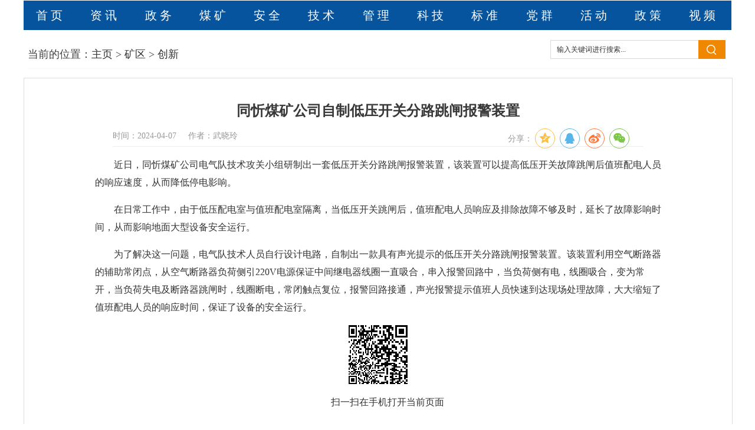

--- FILE ---
content_type: text/html
request_url: http://www.xincoal.com/html/cx/25d8b39a6f55078d.html
body_size: 3597
content:
<!DOCTYPE html>
<html lang="en"><head>
<meta http-equiv="content-type" content="text/html; charset=UTF-8">
    <meta charset="UTF-8">
    <title>同忻煤矿公司自制低压开关分路跳闸报警装置_新煤网</title>
    <meta name="keywords" content="同忻,煤矿,公司,自制,低压,开关,分路,跳闸," />
    <meta name="description" content="近日，同忻煤矿公司电气队技术攻关小组研制出一套低压开关分路跳闸报警装置，该装置可以提高低压开关故障跳闸后值班配电人员的响应速度，从而降低停电影响。 在日常工作中，由" />
    <meta name="viewport" content="width=device-width, initial-scale=1">
   <link rel="stylesheet" href="/style/article.css">
   <link rel="stylesheet" href="/style/share/dist/css/share.min.css">
   <script type="text/javascript" src="/style/js/search.js"></script>
   <script type="text/javascript" src="/style/js/tj.js"></script>
   <script src="/style/qrcode/jquery-1.11.2.min.js" type="text/javascript"></script>
   <script src="/style/qrcode/jquery.qrcode.min.js" type="text/javascript"></script>
   <script src="/style/qrcode/qrcode.js" type="text/javascript"></script>
   <meta http-equiv="mobile-agent" content="format=xhtml;url=http://www.xincoal.com/m/view.php?aid=41838">
   <script type="text/javascript">if(window.location.toString().indexOf('pref=padindex') != -1){}else{if(/AppleWebKit.*Mobile/i.test(navigator.userAgent) || (/MIDP|SymbianOS|NOKIA|SAMSUNG|LG|NEC|TCL|Alcatel|BIRD|DBTEL|Dopod|PHILIPS|HAIER|LENOVO|MOT-|Nokia|SonyEricsson|SIE-|Amoi|ZTE/.test(navigator.userAgent))){if(window.location.href.indexOf("?mobile")<0){try{if(/Android|Windows Phone|webOS|iPhone|iPod|BlackBerry/i.test(navigator.userAgent)){window.location.href="http://www.xincoal.com/m/view.php?aid=41838";}else if(/iPad/i.test(navigator.userAgent)){}else{}}catch(e){}}}}</script>
</head>
<body>
<!--顶部-->
<!--导航-->
<div class="cont">
    <div class="nav">
        <ul>
            <li><a href="/">首页</a></li>
            <li><a href="http://www.xincoal.com/html/zhzx/">资讯</a></li>
            <li><a href="http://www.xincoal.com/html/zwxx/">政务</a></li>
            <li><a href="http://www.xincoal.com/html/mk/">煤矿</a></li>
            <li><a href="http://www.xincoal.com/html/mkaq/">安全</a></li>
            <li><a href="http://www.xincoal.com/html/jszl/">技术</a></li>
            <li><a href="http://www.xincoal.com/html/zd/">管理</a></li>
            <li><a href="http://www.xincoal.com/html/lw/">科技</a></li>
            <li><a href="http://www.xincoal.com/html/bz/">标准</a></li>
            <li><a href="http://www.xincoal.com/html/dq/">党群</a></li>
            <li><a href="http://www.xincoal.com/html/hd/">活动</a></li>
            <li><a href="http://www.xincoal.com/html/zcfg/">政策</a></li>
	        <li><a href="http://www.xincoal.com/html/video/">视频</a></li>
        </ul>
    </div>
    <div class="clear"></div>
</div>
<!--位置-->
<!--位置-->
<div class="cont mar">
    <div class="ab-wz">当前的位置：<a href='http://www.xincoal.com/'>主页</a> > <a href='http://www.xincoal.com/html/kq/'>矿区</a> > <a href='http://www.xincoal.com/html/cx/'>创新</a>   
      <div class="search">
      <form name="formsearch" action="http://www.xincoal.com/plus/search.php" onsubmit="javascript:return check()">
      <input name="q" id="query" type="text" class="u-ipt-1" value="输入关键词进行搜索..." onfocus="if (value =='输入关键词进行搜索...'){value =''}" onblur="if (value ==''){value='输入关键词进行搜索...'}" />
      <button type="submit" class="u-btn-1"></button>
      </form>
      </div>
   </div>
</div>
<div class="cont mar">
    <div class="new_zw">
    <div class="news_head">
        <h2>同忻煤矿公司自制低压开关分路跳闸报警装置</h2>
        <span>时间：2024-04-07</span>
        <span>作者：武晓玲</span>
		
		<span style="float:right;padding-top:5px;">
      		分享：<div id="share-2" class="bshare-custom"></div>
		</span>
    </div>
    <div class="article_body">
        <p>近日，同忻煤矿公司电气队技术攻关小组研制出一套低压开关分路跳闸报警装置，该装置可以提高低压开关故障跳闸后值班配电人员的响应速度，从而降低停电影响。</p><p>在日常工作中，由于低压配电室与值班配电室隔离，当低压开关跳闸后，值班配电人员响应及排除故障不够及时，延长了故障影响时间，从而影响地面大型设备安全运行。</p><p>为了解决这一问题，电气队技术人员自行设计电路，自制出一款具有声光提示的低压开关分路跳闸报警装置。该装置利用空气断路器的辅助常闭点，从空气断路器负荷侧引220V电源保证中间继电器线圈一直吸合，串入报警回路中，当负荷侧有电，线圈吸合，变为常开，当负荷失电及断路器跳闸时，线圈断电，常闭触点复位，报警回路接通，声光报警提示值班人员快速到达现场处理故障，大大缩短了值班配电人员的响应时间，保证了设备的安全运行。</p>
		<div id="qrcode"></div>
    </div>
	
</div>
<div class="clear"></div>
<!--相关推荐-->
<div class="link-s">
    <ul>
        <li>相关推荐</li>
    </ul>
</div>
<div class="top_mar">
    <div class="xgnews">
        <div class="xg_l fl">
            <ul>
           <li><a href="http://www.xincoal.com/html/cx/46c2c0321b45c985.html">
      <img src="/style/image/dian1.png">
        <p>同发东周窑煤业公司：创新改进推流器防坠装置和推流器硬性链接装置</p>
        <span>2024-04-08</span>
    </a>
    <div class="clear"></div>
</li>
<li><a href="http://www.xincoal.com/html/cx/25d8b39a6f55078d.html">
      <img src="/style/image/dian1.png">
        <p>同忻煤矿公司自制低压开关分路跳闸报警装置</p>
        <span>2024-04-07</span>
    </a>
    <div class="clear"></div>
</li>
<li><a href="http://www.xincoal.com/html/cx/eb1991bedc8ce1c9.html">
      <img src="/style/image/dian1.png">
        <p>轩岗煤电公司推广使用火情在线监测系统</p>
        <span>2024-04-02</span>
    </a>
    <div class="clear"></div>
</li>
<li><a href="http://www.xincoal.com/html/cx/0922d062bea48a01.html">
      <img src="/style/image/dian1.png">
        <p>永定庄煤业公司优化转载机连接部</p>
        <span>2024-04-01</span>
    </a>
    <div class="clear"></div>
</li>
<li><a href="http://www.xincoal.com/html/cx/085758e3b374316a.html">
      <img src="/style/image/dian1.png">
        <p>北辛窑煤业公司自主设计投用8406综放工作面捕尘网</p>
        <span>2024-03-28</span>
    </a>
    <div class="clear"></div>
</li>
 
</ul>
        </div>
        <div class="xg_l fr">
            <ul>
		<li><a href="http://www.xincoal.com/html/cx/80aa4ecdb6426ecc.html">
      <img src="/style/image/dian1.png">
        <p>坪上煤业：放水器小改动 抽采区大作用</p>
        <span>2022-10-10</span>
    </a>
    <div class="clear"></div>
</li>
<li><a href="http://www.xincoal.com/html/cx/83b3bf0ca7d61ab3.html">
      <img src="/style/image/dian1.png">
        <p>四明山煤矿完成电液控支架智能化改造</p>
        <span>2022-09-26</span>
    </a>
    <div class="clear"></div>
</li>
<li><a href="http://www.xincoal.com/html/cx/b478eb05ed793438.html">
      <img src="/style/image/dian1.png">
        <p>岳城煤矿：技改套餐为安全生产加装“多重保险”</p>
        <span>2024-01-10</span>
    </a>
    <div class="clear"></div>
</li>
<li><a href="http://www.xincoal.com/html/cx/6f5b8342fdcca518.html">
      <img src="/style/image/dian1.png">
        <p>荫营煤业矿井水提标改造工程取得预期成效</p>
        <span>2024-02-01</span>
    </a>
    <div class="clear"></div>
</li>
<li><a href="http://www.xincoal.com/html/cx/a82ff1f9158681c4.html">
      <img src="/style/image/dian1.png">
        <p>坪上煤业：创新工艺促生产 小改小革解难题</p>
        <span>2022-11-08</span>
    </a>
    <div class="clear"></div>
</li>

           </ul>
        </div>
        <div class="clear"></div>
    </div>
</div>   
    <div class="clear"></div>
</div>
<!--底部-->
<!--底部-->
<div class="foot">新煤网</div>
<div id="bqsm">
    <ul>
        <li>版权声明</li>
		<li>本网站所发布的部分公开资料来源于互联网，转载的目的在于传递更多信息及用于网络分享，并不代表本站赞同其观点和对其真实性负责，也不构成任何其他建议。</li>
		<li>本站部分作品是由网友自主投稿和发布、编辑整理上传，对此类作品本站仅提供交流平台，不为其版权负责。</li>
		<li>如果您发现网站上有侵犯您的知识产权的作品，请与我们取得联系，我们会及时修改或删除。</li>
        <li>新煤网 Copyright 2019-<script type="text/javascript">document.write(new Date().getFullYear())</script> All Rights Reserved. </li>
        </ul>
</div>

<!--底部-->
<script src="/style/share/src/js/social-share.js"></script>
<script src="/style/share/src/js/qrcode.js"></script>
<script>socialShare('#share-2', {sites: ['qzone', 'qq', 'weibo','wechat']});</script>
</body>
</html>

--- FILE ---
content_type: text/css
request_url: http://www.xincoal.com/style/article.css
body_size: 2227
content:
@charset "utf-8";
/*pubilc*/
article, aside, dialog, footer, header, section, footer, nav, figure, menu {
    display: block
}

/* CSS Document */
/*内外边距*/
html, body {
    overflow-x: hidden;
}

html, body, div, p, ul, li, dl, dt, dd, h1, h2, h3, h4, h5, h6, form, input, select, button, textarea, iframe, table, th, td, dd, dt {
    margin: 0;
    padding: 0;
}

* {
    margin: 0;
    padding: 0;
}

html,
body,
div,
p,
ol,
ul,
li,
dl,
dt,
dd,
h1,
h2,
h3,
h4,
h5,
h6,
form,
input,
select,
button,
img,
textarea,
iframe,
table,
th,
td {
    margin: 0 auto;
    padding: 0;
}

img {
    border: medium none;
    vertical-align: middle;
}

ol,
ul,
li {
    list-style-type: none;
}

h1,
h2,
h3,
h4,
h5,
h6,
table,
th,
td {
    font-size: 100%;
}

a {
    text-decoration: none;
    color: #333;
}

a:link, a:visited, a:hover, a:active {
    text-decoration: none;
    -webkit-tap-highlight-color: transparent;
}


input {
    border: none;
    outline: medium;
    outline: none
}

select, input {
    -webkit-appearance: none;
    -moz-appearance: none;
    -o-appearance: none;
}

body {
    min-width: 1200px;
    margin: 0 auto;
    color: #3f3f3e;
}

table {
    border-collapse: collapse
}

img {
    border: none;
    max-width: 100%;
}

/** 常用class **/
.tc {
    text-align: center;
}

.tl {
    text-align: left
}

.tr {
    text-align: right
}

.fr {
    float: right;
}

.fl {
    float: left;
}

.clear {
    clear: both;
    overflow: hidden;
}

.clearfix {
    zoom: 1;
}

.clearfix:before, .clearfix:after {
    display: table;
    line-height: 0;
    content: "";
}

.clearfix:after {
    clear: both;
}

.b {
    font-weight: normal;
    font-style: normal
}

.i {
    font-style: initial;
}

.ul li {
    list-style: none
}


.cont {
    width: 1200px;
    margin: 0 auto;
	font-family:"微软雅黑";

}


.mar {
    margin-top: 15px;
}


/*导航*/
.nav {
    width: 100%;
    height: 50px;
    background: #06549e;
    margin: 0 auto;
    margin-top: 1px;
}

.nav ul {
    width: 100%;
    height: 50px;
}

.nav ul li {
    width: 7.69%;
    text-align: center;
    line-height: 50px;
    float: left;
    color: #ffffff;
    letter-spacing: 5px;
}

.nav ul li a {
    color: #ffffff;
    font-size: 20px;

}

.nav ul li a:hover {
    display: block;
    background: #aed4f1;
    color: #06549e;
    font-size: 20px;

}

.nav_none {
    width: 1200px;
    height: 30px;
    background: #eeeeee;
    z-index: 9999;
    display: none;
    margin-left: -99.95px;
}
.nav_none ul li {
    width: auto;
    padding: 0 5px;
    line-height:30px;
    color:#3f3e3e;
    text-align: center;
    font-size: 14px;
    letter-spacing: normal;
    margin-right: 15px;
}
.nav_none ul li:nth-child(12) {
    float:left}
.nav_none ul li a{
    color: #3f3f3e;
    font-size: 14px;
}
.nav_none ul li a:hover{
    display: inline;
    background: none;
    color:#993300;
    font-size: 14px;
}
.nav ul li:hover .nav_none  {
    display: block;
}

/*当前位置*/
.ab-wz {
    width: 1186PX;
    border-bottom: 2px solid #cecece;
    height: 48px;
    line-height: 48px;
    font-size: 18px;
    border-BOTTOM: #f7f5f6 solid 1px;
}

/*search-article*/
.search{width:300px;float:right;overflow:hidden}
.u-ipt-1{width:240px; padding-left:10px;height:30px;border:1px solid #dadada; border-right:none; font-size:12px;float:left; color:#333}
.u-btn-1{width:46px; height:32px; border:none; background:#f08700 url(ico.png) 14px -43px no-repeat;float:left; cursor:pointer}
/*search*/

/*news_article*/
.new_zw{
    width:1000px;
    margin: 0 auto;
    border:1px solid #dddddd ;
    padding-bottom: 20px;
    padding-top: 20px;
    padding-left: 100px;
    padding-right: 100px;
}
.news_head {
    width: 90%;
    height: auto;
    border-bottom: 1px solid #eeeeee;
    margin-top: 15px;
    padding-bottom: 40px;
}

.news_head h2 {
    font-size: 24px;
    color: #393939;
    text-align: center;
    line-height: 40px;
}

.news_head span {
    font-size: 14px;
    color: #999999;
    margin-right: 20px;
    text-align: left;
    float: left;
    line-height: 45px;
}

.news_head span a {
    color: #999999;
}

/*fenxiang*/
.bshare-custom{
	float:right;
    padding-top:0px;
	display: inline-block;
}

.article_body {
    margin-top: 15px;
}
.article_body .news_xuntou
{
    margin:20px;
    border: 1px solid #eee;
    padding: 10px;
    line-height: 32px;
    text-indent: 2em;
}
.article_body_img {
    width:800px;
    height:auto;
    margin: 0 auto;
}


.article_body h3 {
    font-size: 14px;
    color: #333333;
    line-height: 30px;
    text-align: center;
    margin-top: 10px;
}

.article_body p {
    font-size: 16px;
    color: #333333;
    line-height: 30px;
    text-align: left;
    margin:1em 20px;
	text-indent: 2em;
	margin-bottom: 15px;
}
.article_body .news_video{
   width: 100%;
   text-align: center;
}


/*相关新闻*/
.link-s {
    width: 1200px;
    margin: 0 auto;
    height: 52px;
    border-bottom: 1px solid #cecece;
    margin-bottom: 15px;
    margin-top: 10px;
}

.link-s li {
    width: 90px;
    height: 52px;
    text-align: center;
    line-height: 52px;
    font-size: 18px;
    float: left;
    margin-right: 20px;
    border-bottom: 3px solid #0856a0;
}
.xgnews{
    width: 1200px;
    margin: 0 auto;
}
.xgnews .xg_l{
    width: 48%;
}
.xgnews .xg_l ul li{
    width:100%;
    height: 48px;
    border-bottom: 1px dashed #cecece;
}
.xgnews .xg_l ul li a img{
    width:4px;
    height: 4px;
    float: left;
    font-size: 16px;
    line-height: 48px;
    margin-left: 0;
    padding-top: 23px;
    margin-right: 6px;
}
.xgnews .xg_l ul li a p:hover{
   color: #e75c19;
}
.xgnews .xg_l ul li a p{
    float: left;
    width: 75%;
    font-size: 16px;
    color: #797979;
    line-height: 48px;
    margin-left: 0;
    white-space: nowrap;
    overflow: hidden;
    text-overflow: ellipsis;
}
.xgnews .xg_l ul li a span{
    width: 18%;
    font-size: 16px;
    color: #797979;
    float: right;
    line-height: 48px;
}


/*底部*/
.foot {
    width: 100%;
    height: 40px;
    background: #105790;
    font-size: 18px;
    color: #ffffff;
    text-align: center;
    line-height: 40px;
    margin-top: 20px;
	font-family:"微软雅黑";
}

#bqsm {
    width: 1200px;
    margin: 0px auto;
    clear: both;
    border-top: 1px #f1f1f1 solid;
    padding-top: 10px;
	margin-bottom: 10px;
	font-family:"微软雅黑";
}

#bqsm li {
    line-height: 30px;
    text-align: center;
    font-size: 14px;
    color: rgb(59, 59, 59);
}

#bqsm span {
    color: #F00;
}

#bqsm span a {
    color: #039;
    font-weight: bold;
    text-decoration: none;
}

--- FILE ---
content_type: application/javascript
request_url: http://www.xincoal.com/style/qrcode/qrcode.js
body_size: 518
content:
        jQuery(function () {
            function toUtf8(str) {
                var out, i, len, c;
                out = "";
                len = str.length;
                for (i = 0; i < len; i++) {
                    c = str.charCodeAt(i);
                    if ((c >= 0x0001) && (c <= 0x007F)) {
                        out += str.charAt(i);
                    } else if (c > 0x07FF) {
                        out += String.fromCharCode(0xE0 | ((c >> 12) & 0x0F));
                        out += String.fromCharCode(0x80 | ((c >> 6) & 0x3F));
                        out += String.fromCharCode(0x80 | ((c >> 0) & 0x3F));
                    } else {
                        out += String.fromCharCode(0xC0 | ((c >> 6) & 0x1F));
                        out += String.fromCharCode(0x80 | ((c >> 0) & 0x3F));
                    }
                }
                return out;
            } 
            jQuery('#qrcode').qrcode({
                render: "table", //table,canvas方式
                width: 100, //宽度 
                height: 100, //高度 
                text: window.location.href //当前url
            });
			 jQuery('#qrcode').after("<p style='text-align: center;'>扫一扫在手机打开当前页面</p>");
			
        })


--- FILE ---
content_type: application/javascript
request_url: http://www.xincoal.com/style/js/search.js
body_size: 505
content:
function check()
{
var str=document.getElementById("query").value
var txtLength
obj=str.match(/[^\x00-\xff]/g)
if(obj!=null)
{
txtLength=obj.length+str.length;
}
else
{
txtLength=str.length;
}
if(str=="输入关键词进行搜索...")
{
alert("请您输入关键词进行搜索!")
return false
}
if(txtLength<2)
{
alert("您的搜索不足2个字符，请输入2个以上的字符!")
return false
}
if(txtLength>40)
{
alert("您的搜索关键词过长，请输入合适的关键词!")
return false
}
}


